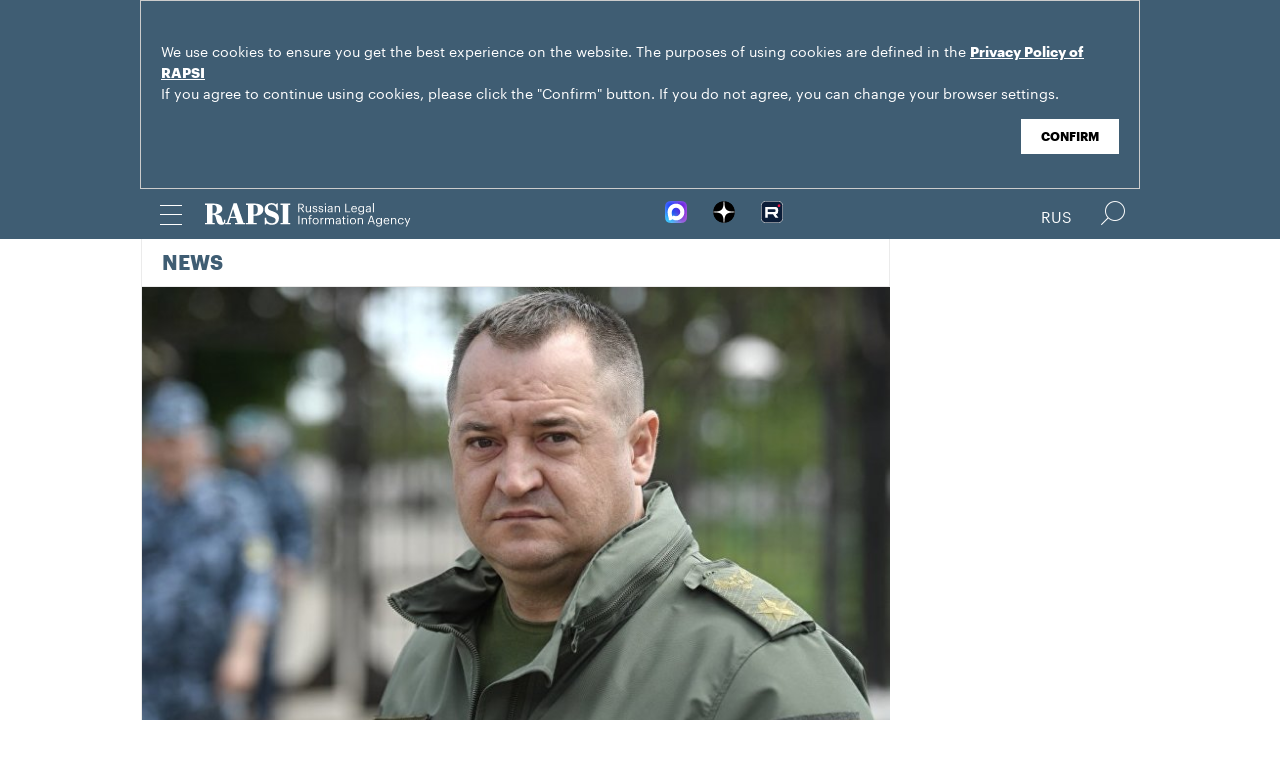

--- FILE ---
content_type: text/html; charset=utf-8
request_url: https://www.rapsinews.com/right_determination_news/20220712/308121168.html
body_size: 4272
content:
<!DOCTYPE html SYSTEM "about:legacy-compat">
<!-- TMPL: article.tmpl --><!-- XSLT: article/normal.xslt --><html lang="en"><head><meta http-equiv="Content-Type" content="text/html; charset=utf-8"><meta name="yandex-verification" content="38f9932f4f7bc095"><meta name="mailru-domain" content="d75mzfxLHCSoiHJK"><meta name="viewport" content="width=device-width, initial-scale=1.0"><meta http-equiv="X-UA-Compatible" content="IE=10"><meta property="fb:pages" content="317767418376137"><meta property="og:url" content="https://en.rapsi-pravo.ru/right_determination_news/20220712/308121168.html"><meta property="og:title" content="Ministries of Donetsk People’s Republic to be reformed up to Russian standards"><meta name="twitter:title" content="Ministries of Donetsk People’s Republic to be reformed up to Russian standards"><meta name="description" content="Justice Minister of the Donetsk People’s Republic Yury Sirovatko announced Tuesday that all ministries and agencies of the region would be soon upgraded in..."><meta property="og:description" content="Justice Minister of the Donetsk People’s Republic Yury Sirovatko announced Tuesday that all ministries and agencies of the region would be soon upgraded in accordance with the Russian standards."><meta name="twitter:description" content="Justice Minister of the Donetsk People’s Republic Yury Sirovatko announced Tuesday that all ministries and agencies of the region would be soon upgraded in accordance with the Russian standards."><meta name="keywords" content=""><meta property="og:image" content="https://rapsinews.ru/images/30812/09/308120940.jpg"><meta name="twitter:image" content="https://rapsinews.ru/images/30812/09/308120940.jpg"><meta property="og:type" content="article"><meta name="twitter:card" content="summary_large_image"><meta property="og:site_name" content="RAPSI"><meta property="article:published_time" content="2022-07-12T11:59:00+03:00"><meta property="article:modified_time" content="2022-07-12T12:56:08+03:00"><meta property="article:section" content="News"><meta property="article:tag" content="Justice Ministry"><meta property="article:tag" content="Russia"><meta property="article:tag" content="Donetsk"><title>Ministries of Donetsk People’s Republic to be reformed up to Russian standards | Russian Legal Information Agency (RAPSI).</title><link rel="stylesheet" href="/css/common.css?8a4f5546"><link rel="canonical" href="http://en.rapsi-pravo.ru/right_determination_news/20220712/308121168.html"><link rel="stylesheet" href="/css/article.css?9b7b1de5"><script src="/js/libs/jquery.min.js?3950de6d"></script><script src="/js/libs/cookie.js?"></script><script src="/js/plugins/jquery.magnific-popup.min.js?f455c5f1"></script><script src="/js/common.min.js?f5a6061a"></script><script src="//platform.twitter.com/widgets.js" async="async"></script><script src="/js/plugins/jquery.waGetMore.min.js?f15a2d9b"></script><script src="/js/plugins/riaplayer.js?1eceb616"></script><script src="/js/plugins/handlers.js?36b112e8"></script><script src="/js/plugins/jquery.validate.js?1c8d6484"></script><script src="/js/plugins/jquery-migrate-1.2.1.min.js?875bce76"></script><script src="/js/plugins/jquery.rian-0.9.js?026ec66c"></script><script src="/js/plugins/tooltipster.bundle.min.js?22f2bac9"></script><script src="/js/plugins/owl.carousel-2.2.0.min.js?e8e9abfd"></script><script src="https://yastatic.net/es5-shims/0.0.2/es5-shims.min.js"></script><script src="https://yastatic.net/share2/share.js" async="async"></script><script src="/js/pages/article/article.js?99f73d9f"></script><script src="https://yastatic.net/pcode/adfox/loader.js" crossorigin="anonymous"></script></head><body class="layout_adaptive"><div class="nav__wrap" id="js_nav"><div class="nav__close-wrap"><div class="nav__ctrl" id="js_nav_close"><span></span><span></span><span></span></div></div><div class="nav"><div class="nav__block"><ul class="nav__list"><li class="nav__item"><a href="/right_determination/" data-link="right_determination">Right to Self-Determination</a></li><li class="nav__item"><a href="/legislation/" data-link="legislation">Law &amp; Legislation</a></li><li class="nav__item"><a href="/judicial_information/" data-link="judicial_information">Trial &amp; Litigation</a></li><li class="nav__item"><a href="/docs/about/index.html" data-link="navigator_12040920">About</a></li></ul></div></div></div><header class="header"><div class="cookie" id="cookieContainer"><div class="l__wrap"><div class="cookie__wrap">
 
 <div class="cookie__description">
         <p>We use cookies to ensure you get the best experience on the website. The purposes of using cookies are defined in the <a href="http://rapsinews.ru/files/privacy_policy.pdf" target="_blank">Privacy Policy of RAPSI</a></p>
         <p>If you agree to continue using cookies, please click the "Confirm" button. If you do not agree, you can change your browser settings.</br></br></p>
 </div>
<div class="cookie__btn"><button id="cookieAccept" class="cookie__accept">Confirm</button></div>
 
        </div></div></div><script>

if (getCookie('rapsi_privacy_policy')!='1' || getCookie('rapsi_privacy_policy')==undefined){
        var btnCookie = $('#cookieAccept');
        var containerCookie = $('#cookieContainer');
        if(containerCookie !== null && containerCookie !== undefined) {
            containerCookie.addClass('p-active');
            btnCookie.on( "click" , function(e) {
                e.preventDefault();
                setCookie('rapsi_privacy_policy', '1', 60 * 1000 * 60 * 24 * 730, '/');
                containerCookie.hide();
            });
        }
}

</script><section class="header__in"><div class="nav__ctrl" id="js_nav_ctrl"><span></span><span></span><span></span></div><div class="header__social"><div class="header__social-button" id="js_header_social"></div><div class="socialbox header_socialbox"><ul class="socialbox_list"><li class="socialbox_item"><a href="https://max.ru/rapsinews" target="_new" alt="Max"><img width="22px" height="22px" src="/i/svg/max.svg" alt="Max"></a></li><li class="socialbox_item"><a href="https://dzen.ru/rapsinews?invite=1" target="_new" alt="Дзен"><img width="22px" height="22px" src="/i/svg/dzen.svg" alt="Дзен"></a></li><li class="socialbox_item"><a href="https://rutube.ru/channel/25622219/videos/" target="_new"><img width="22px" height="22px" src="/i/svg/rutube.svg?3"></a></li></ul></div></div><div class="header__lang"><a class="header__lang-eng active" href="http://www.rapsinews.ru/">Rus
			</a><a class="header__lang-eng" href="http://www.rapsinews.com/">Eng
			</a></div><div class="header__search"><form action="/search/"><input type="text" class="header__search-input" name="query"><input type="submit" class="header__search-btn"></form><div class="header__search-ctrl icon icon-search2" id="js_header_search"><span class="path4"></span></div><div class="header__search-close"></div></div><a href="/" class="header__logo header__logo-eng"><img src="/i/svg/logo_eng.svg"></a></section></header><div class="page"><div class="page__in"><div class="page__content"><div class="heading "><h1><a href="/right_determination_news/">News</a></h1></div><article class="article"><header class="article-header"><figure class="article-header__media"><img src="https://rapsinews.ru/images/30812/09/308120940.jpg" width="765" height="509" class="article-header__media-image"><footer class="article-header__media-footer"><figcaption class="article-header__media-caption">News<time datetime="2022-07-12T12:37:00+03:00">, 11:59 12.07.2022</time></figcaption><div class="article-header__media-copyright"><i>© </i>RIA Novosti, Konstantin Mikhalchevsky</div></footer></figure></header><section class="article-title"><h1>Ministries of Donetsk People’s Republic to be reformed up to Russian standards</h1><div class="article-title__tags"><span>Tags: </span><a class="article-title__tag" href="/tags/tag_JusticeMinistry/" style=" ">Justice Ministry</a>, <a class="article-title__tag" href="/tags/tag_Russia/" style=" ">Russia</a>, <a class="article-title__tag" href="/tags/tag_Donetsk/" style=" ">Donetsk</a></div></section><section class="article-body"><p><strong>MOSCOW, July 12 (RAPSI) &ndash;</strong> Justice Minister of the Donetsk People&rsquo;s Republic Yury Sirovatko announced Tuesday that all ministries and agencies of the region would be soon upgraded in accordance with the Russian standards.</p>
<p>&ldquo;All departments and agencies will be massively reformed up to the standards of the Russian Federation&rdquo;, he said in an interview to Russia 24 TV channel.</p>
<p>According to Sirovatko, this process will take two or three months.&nbsp;</p>
<div><br /></div></section><footer class="article-footer"></footer></article><div class="b-main-news"><div class="b-main-news__title">Top news</div><div class="b-main-news__list"><article class="rubric-list__article"><a href="/judicial_news/20251209/311415869.html" class="rubric-list__article-image"><img src="https://rapsinews.ru/images/30496/50/304965004.jpg" width="150" height="109 "></a><div class="rubric-list__article-content"><div class="rubric-list__article-title"><a href="/judicial_news/20251209/311415869.html">Russian courts allowed not to implement rulings of Europe's human rights court</a></div><div class="rubric-list__article-announce"><a href="/judicial_news/20251209/311415869.html">Russia's Supreme Court proposed not to implement rulings of the European Court of Human Rights (ECtHR) and the provisions of the European Convention for the Protection of Human Rights and Fundamental Freedoms (ECHR).</a></div><time class="rubric-list__article-time" datetime="2025-12-09T12:53:00+03:00">12:53 09.12.2025</time></div></article><article class="rubric-list__article"><a href="/judicial_news/20251209/311415294.html" class="rubric-list__article-image"><img src="https://rapsinews.ru/images/30619/23/306192340.jpg" width="150" height="109 "></a><div class="rubric-list__article-content"><div class="rubric-list__article-title"><a href="/judicial_news/20251209/311415294.html">Redomiciliation stalls: How sanctions are shaping new practices for Russian companies</a></div><div class="rubric-list__article-announce"><a href="/judicial_news/20251209/311415294.html">The mechanism for redomiciliating foreign companies to Russian jurisdiction, in effect since 2018, has recently encountered serious obstacles. Taking into account the background of sanctions-related restrictions introduced in 2022 through 2025, it has become extremely difficult to achieve the goal. The situation gave rise to the phenomenon of dual domicile and led to a rise in the number of new litigations, both in Russia and abroad.</a></div><time class="rubric-list__article-time" datetime="2025-12-09T12:32:00+03:00">12:32 09.12.2025</time></div></article><article class="rubric-list__article"><a href="/judicial_news/20251208/311415140.html" class="rubric-list__article-image"><img src="https://rapsinews.ru/images/29359/85/293598503.jpg" width="150" height="109 "></a><div class="rubric-list__article-content"><div class="rubric-list__article-title"><a href="/judicial_news/20251208/311415140.html">Soldiers jailed for killing US journalist Russell Bentley</a></div><div class="rubric-list__article-announce"><a href="/judicial_news/20251208/311415140.html">A military court in Donetsk sentenced three soldiers to up to 12 years in prison for torturing and killing Russell Bentley, a 63-year-old U.S. national who collaborated with Sputnik news agency.</a></div><time class="rubric-list__article-time" datetime="2025-12-08T14:05:00+03:00">14:05 08.12.2025</time></div></article></div></div></div><aside class="page__sidebar"><div class="sidebar"></div></aside></div></div><footer class="footer"><section class="footer__in"><div class="footer__meta"><div class="footer__right"><div class="footer__copyright"><div class="footer__text">RAPSI news is registered by the Federal Service for Supervision of Communications, Information Technology, and Mass Media (Roskomnadzor). Registration certificate ИА № ФС77-86906 was issued on February 16, 2024.</br>mail: <a class="email" href="mailto:rapsi_pr@rapsinews.ru">rapsi_pr@rapsinews.ru</a> </div><span>© 2026 RAPSI All rights reserved.</span></div><div class="footer__social"><div class="socialbox "><ul class="socialbox_list"><li class="socialbox_item"><a href="https://max.ru/rapsinews" target="_new" alt="Max"><img width="22px" height="22px" src="/i/svg/max.svg" alt="Max"></a></li><li class="socialbox_item"><a href="https://dzen.ru/rapsinews?invite=1" target="_new" alt="Дзен"><img width="22px" height="22px" src="/i/svg/dzen.svg" alt="Дзен"></a></li><li class="socialbox_item"><a href="https://rutube.ru/channel/25622219/videos/" target="_new"><img width="22px" height="22px" src="/i/svg/rutube.svg?3"></a></li></ul></div><div class="socialbox"></div></div></div><div class="footer__nav"><a href="/right_determination/">Right to Self-Determination</a><a href="/legislation/">Law &amp; Legislation</a><a href="/judicial_information/">Trial &amp; Litigation</a><a href="/docs/about/index.html">About</a></div></div></section></footer></body></html>
